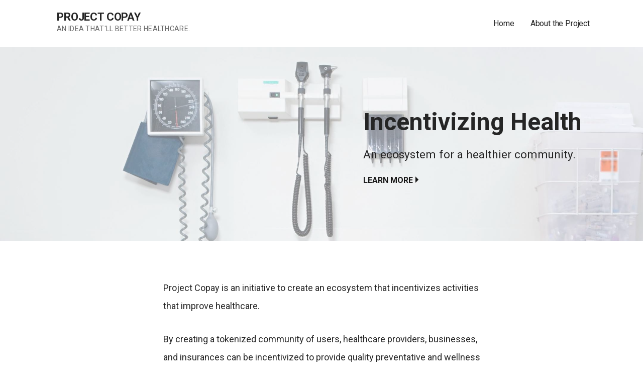

--- FILE ---
content_type: text/html; charset=UTF-8
request_url: http://projectcopay.org/
body_size: 6116
content:
<!DOCTYPE html>

<html lang="en">

<head>

	<meta charset="UTF-8">

	<meta name="viewport" content="width=device-width, initial-scale=1">

	<link rel="profile" href="http://gmpg.org/xfn/11">

	<link rel="pingback" href="http://projectcopay.org/xmlrpc.php">

	<title>Project Copay &#8211; An idea that&#8217;ll better healthcare.</title>
<link rel='dns-prefetch' href='//maxcdn.bootstrapcdn.com' />
<link rel='dns-prefetch' href='//fonts.googleapis.com' />
<link rel='dns-prefetch' href='//s.w.org' />
<link rel="alternate" type="application/rss+xml" title="Project Copay &raquo; Feed" href="http://projectcopay.org/feed/" />
<link rel="alternate" type="application/rss+xml" title="Project Copay &raquo; Comments Feed" href="http://projectcopay.org/comments/feed/" />
		<script type="text/javascript">
			window._wpemojiSettings = {"baseUrl":"https:\/\/s.w.org\/images\/core\/emoji\/11\/72x72\/","ext":".png","svgUrl":"https:\/\/s.w.org\/images\/core\/emoji\/11\/svg\/","svgExt":".svg","source":{"concatemoji":"http:\/\/projectcopay.org\/wp-includes\/js\/wp-emoji-release.min.js?ver=4.9.22"}};
			!function(e,a,t){var n,r,o,i=a.createElement("canvas"),p=i.getContext&&i.getContext("2d");function s(e,t){var a=String.fromCharCode;p.clearRect(0,0,i.width,i.height),p.fillText(a.apply(this,e),0,0);e=i.toDataURL();return p.clearRect(0,0,i.width,i.height),p.fillText(a.apply(this,t),0,0),e===i.toDataURL()}function c(e){var t=a.createElement("script");t.src=e,t.defer=t.type="text/javascript",a.getElementsByTagName("head")[0].appendChild(t)}for(o=Array("flag","emoji"),t.supports={everything:!0,everythingExceptFlag:!0},r=0;r<o.length;r++)t.supports[o[r]]=function(e){if(!p||!p.fillText)return!1;switch(p.textBaseline="top",p.font="600 32px Arial",e){case"flag":return s([55356,56826,55356,56819],[55356,56826,8203,55356,56819])?!1:!s([55356,57332,56128,56423,56128,56418,56128,56421,56128,56430,56128,56423,56128,56447],[55356,57332,8203,56128,56423,8203,56128,56418,8203,56128,56421,8203,56128,56430,8203,56128,56423,8203,56128,56447]);case"emoji":return!s([55358,56760,9792,65039],[55358,56760,8203,9792,65039])}return!1}(o[r]),t.supports.everything=t.supports.everything&&t.supports[o[r]],"flag"!==o[r]&&(t.supports.everythingExceptFlag=t.supports.everythingExceptFlag&&t.supports[o[r]]);t.supports.everythingExceptFlag=t.supports.everythingExceptFlag&&!t.supports.flag,t.DOMReady=!1,t.readyCallback=function(){t.DOMReady=!0},t.supports.everything||(n=function(){t.readyCallback()},a.addEventListener?(a.addEventListener("DOMContentLoaded",n,!1),e.addEventListener("load",n,!1)):(e.attachEvent("onload",n),a.attachEvent("onreadystatechange",function(){"complete"===a.readyState&&t.readyCallback()})),(n=t.source||{}).concatemoji?c(n.concatemoji):n.wpemoji&&n.twemoji&&(c(n.twemoji),c(n.wpemoji)))}(window,document,window._wpemojiSettings);
		</script>
		<style type="text/css">
img.wp-smiley,
img.emoji {
	display: inline !important;
	border: none !important;
	box-shadow: none !important;
	height: 1em !important;
	width: 1em !important;
	margin: 0 .07em !important;
	vertical-align: -0.1em !important;
	background: none !important;
	padding: 0 !important;
}
</style>
<link rel='stylesheet' id='font-awesome-css'  href='https://maxcdn.bootstrapcdn.com/font-awesome/4.7.0/css/font-awesome.min.css?ver=1.9.5.3' type='text/css' media='all' />
<link rel='stylesheet' id='fl-builder-layout-156-css'  href='http://projectcopay.org/wp-content/uploads/bb-plugin/cache/156-layout.css?ver=9e4eb0e9bf9f82d36e7bd5c76811afbe' type='text/css' media='all' />
<link rel='stylesheet' id='mins-css'  href='http://projectcopay.org/wp-content/themes/mins/style.css?ver=1.1.0' type='text/css' media='all' />
<style id='mins-inline-css' type='text/css'>
.hero{background-image:url(http://projectcopay.org/wp-content/uploads/2018/01/qtq50-wt4fpG.jpeg);}
.site-title a,.site-title a:visited{color:#252525;}.site-title a:hover,.site-title a:visited:hover{color:rgba(37, 37, 37, 0.8);}
.site-description{color:#686868;}
.hero,.hero .widget h1,.hero .widget h2,.hero .widget h3,.hero .widget h4,.hero .widget h5,.hero .widget h6,.hero .widget p,.hero .widget blockquote,.hero .widget cite,.hero .widget table,.hero .widget ul,.hero .widget ol,.hero .widget li,.hero .widget dd,.hero .widget dt,.hero .widget address,.hero .widget code,.hero .widget pre,.hero .widget .widget-title,.hero .page-header h1{color:#252525;}
.main-navigation ul li a,.main-navigation ul li a:visited,.main-navigation ul li a:hover,.main-navigation ul li a:visited:hover{color:#252525;}.main-navigation .sub-menu .menu-item-has-children > a::after{border-right-color:#252525;border-left-color:#252525;}.menu-toggle div{background-color:#252525;}.main-navigation ul li a:hover{color:rgba(37, 37, 37, 0.8);}
h1,h2,h3,h4,h5,h6,label,legend,table th,dl dt,.entry-title,.entry-title a,.entry-title a:visited,.widget-title{color:#353535;}.hentry .page-title:after,.hentry .entry-title:after{background:#353535;}.entry-title a:hover,.entry-title a:visited:hover,.entry-title a:focus,.entry-title a:visited:focus,.entry-title a:active,.entry-title a:visited:active{color:rgba(53, 53, 53, 0.8);}
body,input,select,textarea,input[type="text"]:focus,input[type="email"]:focus,input[type="url"]:focus,input[type="password"]:focus,input[type="search"]:focus,input[type="number"]:focus,input[type="tel"]:focus,input[type="range"]:focus,input[type="date"]:focus,input[type="month"]:focus,input[type="week"]:focus,input[type="time"]:focus,input[type="datetime"]:focus,input[type="datetime-local"]:focus,input[type="color"]:focus,textarea:focus,.navigation.pagination .paging-nav-text{color:#252525;}.fl-callout-text,.fl-rich-text{color:#252525;}hr{background-color:rgba(37, 37, 37, 0.1);border-color:rgba(37, 37, 37, 0.1);}input[type="text"],input[type="email"],input[type="url"],input[type="password"],input[type="search"],input[type="number"],input[type="tel"],input[type="range"],input[type="date"],input[type="month"],input[type="week"],input[type="time"],input[type="datetime"],input[type="datetime-local"],input[type="color"],textarea,.select2-container .select2-choice{color:rgba(37, 37, 37, 0.5);border-color:rgba(37, 37, 37, 0.1);}select,fieldset,blockquote,pre,code,abbr,acronym,.hentry table th,.hentry table td{border-color:rgba(37, 37, 37, 0.1);}.hentry table tr:hover td{background-color:rgba(37, 37, 37, 0.05);}
blockquote,.entry-meta,.entry-footer,.comment-meta .says,.logged-in-as{color:#686868;}
.site-footer .widget-title,.site-footer h1,.site-footer h2,.site-footer h3,.site-footer h4,.site-footer h5,.site-footer h6{color:#353535;}.footer-widget-area .footer-widget .widget-title:after{background:#353535;}
.site-footer .widget,.site-footer .widget form label{color:#252525;}
.footer-menu ul li a,.footer-menu ul li a:visited{color:#686868;}.site-info-wrapper .social-menu a{background-color:#686868;}.footer-menu ul li a:hover,.footer-menu ul li a:visited:hover{color:rgba(104, 104, 104, 0.8);}
.site-info-wrapper .site-info-text{color:#686868;}
a,a:visited,.entry-title a:hover,.entry-title a:visited:hover{color:#62b6cb;}.navigation.pagination .nav-links .page-numbers.current,.social-menu a:hover{background-color:#62b6cb;}a:hover,a:visited:hover,a:focus,a:visited:focus,a:active,a:visited:active{color:rgba(98, 182, 203, 0.8);}.comment-list li.bypostauthor{border-color:rgba(98, 182, 203, 0.2);}
button,a.button,a.button:visited,input[type="button"],input[type="reset"],input[type="submit"],.site-info-wrapper .social-menu a:hover{background-color:#62b6cb;border-color:#62b6cb;}.hero a.button:focus,button,a.button,a.button:visited,.content-area .fl-builder-content a.fl-button,.content-area .fl-builder-content a.fl-button:visited,input[type="button"],input[type="reset"],input[type="submit"]{background-color:transparent;}button:hover,button:active,button:focus,a.button:hover,a.button:active,a.button:focus,a.button:visited:hover,a.button:visited:active,a.button:visited:focus,.content-area .fl-builder-content a.fl-button:hover,.content-area .fl-builder-content a.fl-button:active,.content-area .fl-builder-content a.fl-button:focus,.content-area .fl-builder-content a.fl-button:visited:hover,.content-area .fl-builder-content a.fl-button:visited:active,.content-area .fl-builder-content a.fl-button:visited:focus,input[type="button"]:hover,input[type="button"]:active,input[type="button"]:focus,input[type="reset"]:hover,input[type="reset"]:active,input[type="reset"]:focus,input[type="submit"]:hover,input[type="submit"]:active,input[type="submit"]:focus{color:#62b6cb;}a.fl-button,a.fl-button:visited,.content-area .fl-builder-content a.fl-button,.content-area .fl-builder-content a.fl-button:visited{background-color:#62b6cb;border-color:#62b6cb;}button:hover,button:active,button:focus,a.button:hover,a.button:active,a.button:focus,a.button:visited:hover,a.button:visited:active,a.button:visited:focus,input[type="button"]:hover,input[type="button"]:active,input[type="button"]:focus,input[type="reset"]:hover,input[type="reset"]:active,input[type="reset"]:focus,input[type="submit"]:hover,input[type="submit"]:active,input[type="submit"]:focus{background-color:rgba(98, 182, 203, 0.8);border-color:rgba(98, 182, 203, 0.8);}a.fl-button:hover,a.fl-button:active,a.fl-button:focus,a.fl-button:visited:hover,a.fl-button:visited:active,a.fl-button:visited:focus,.content-area .fl-builder-content a.fl-button:hover,.content-area .fl-builder-content a.fl-button:active,.content-area .fl-builder-content a.fl-button:focus,.content-area .fl-builder-content a.fl-button:visited:hover,.content-area .fl-builder-content a.fl-button:visited:active,.content-area .fl-builder-content a.fl-button:visited:focus{background-color:rgba(98, 182, 203, 0.8);border-color:rgba(98, 182, 203, 0.8);}
button,button:hover,button:active,button:focus,a.button,a.button:hover,a.button:active,a.button:focus,a.button:visited,a.button:visited:hover,a.button:visited:active,a.button:visited:focus,input[type="button"],input[type="button"]:hover,input[type="button"]:active,input[type="button"]:focus,input[type="reset"],input[type="reset"]:hover,input[type="reset"]:active,input[type="reset"]:focus,input[type="submit"],input[type="submit"]:hover,input[type="submit"]:active,input[type="submit"]:focus{color:#252525;}a.fl-button
				a.fl-button:hover,a.fl-button:active,a.fl-button:focus,a.fl-button:visited,a.fl-button:visited:hover,a.fl-button:visited:active,a.fl-button:visited:focus,.content-area .fl-builder-content a.fl-button,.content-area .fl-builder-content a.fl-button *,.content-area .fl-builder-content a.fl-button:visited,.content-area .fl-builder-content a.fl-button:visited *{color:#252525;}
body{background-color:#ffffff;}.navigation.pagination .nav-links .page-numbers.current{color:#ffffff;}
.hero{background-color:#f5f5f5;}.hero{-webkit-box-shadow:inset 0 0 0 9999em;-moz-box-shadow:inset 0 0 0 9999em;box-shadow:inset 0 0 0 9999em;color:rgba(245, 245, 245, 0.50);}
.main-navigation-container,.main-navigation.open,.main-navigation ul ul,.main-navigation .sub-menu{background-color:#ffffff;}.site-header{background-color:#ffffff;}
.site-footer{background-color:#f5f5f5;}
.site-info-wrapper{background-color:#ffffff;}.site-info-wrapper .social-menu a,.site-info-wrapper .social-menu a:visited,.site-info-wrapper .social-menu a:hover,.site-info-wrapper .social-menu a:visited:hover{color:#ffffff;}
</style>
<link rel='stylesheet' id='wpcw-css'  href='http://projectcopay.org/wp-content/plugins/contact-widgets/assets/css/style.min.css?ver=1.0.1' type='text/css' media='all' />
<link rel='stylesheet' id='mins-fonts-css'  href='//fonts.googleapis.com/css?family=Roboto%3A300%2C400%2C700&#038;subset=latin&#038;ver=4.9.22' type='text/css' media='all' />
<style id='mins-fonts-inline-css' type='text/css'>
.site-title{font-family:"Roboto", sans-serif;}
.main-navigation ul li a,.main-navigation ul li a:visited,button,a.button,a.fl-button,input[type="button"],input[type="reset"],input[type="submit"]{font-family:"Roboto", sans-serif;}
h1,h2,h3,h4,h5,h6,label,legend,table th,dl dt,.entry-title,.widget-title{font-family:"Roboto", sans-serif;}
body,p,ol li,ul li,dl dd,.fl-callout-text{font-family:"Roboto", sans-serif;}
blockquote,.entry-meta,.entry-footer,.comment-list li .comment-meta .says,.comment-list li .comment-metadata,.comment-reply-link,#respond .logged-in-as{font-family:"Roboto", sans-serif;}
</style>
<script type='text/javascript' src='http://projectcopay.org/wp-includes/js/jquery/jquery.js?ver=1.12.4'></script>
<script type='text/javascript' src='http://projectcopay.org/wp-includes/js/jquery/jquery-migrate.min.js?ver=1.4.1'></script>
<script type='text/javascript' src='http://projectcopay.org/wp-content/themes/mins/assets/js/search-nav.js?ver=1.7.0'></script>
<link rel='https://api.w.org/' href='http://projectcopay.org/wp-json/' />
<link rel="EditURI" type="application/rsd+xml" title="RSD" href="http://projectcopay.org/xmlrpc.php?rsd" />
<link rel="wlwmanifest" type="application/wlwmanifest+xml" href="http://projectcopay.org/wp-includes/wlwmanifest.xml" /> 
<meta name="generator" content="WordPress 4.9.22" />
<link rel="canonical" href="http://projectcopay.org/" />
<link rel='shortlink' href='http://projectcopay.org/' />
<link rel="alternate" type="application/json+oembed" href="http://projectcopay.org/wp-json/oembed/1.0/embed?url=http%3A%2F%2Fprojectcopay.org%2F" />
<link rel="alternate" type="text/xml+oembed" href="http://projectcopay.org/wp-json/oembed/1.0/embed?url=http%3A%2F%2Fprojectcopay.org%2F&#038;format=xml" />
<style type='text/css'>
.site-title a,.site-title a:visited{color:252525;}
</style>
</head>

<body class="home page-template-default page page-id-156 fl-builder custom-header-image layout-one-column-wide">

	
	<div id="page" class="hfeed site">

		<a class="skip-link screen-reader-text" href="#content">Skip to content</a>

		
		<header id="masthead" class="site-header" role="banner">

			
			<div class="site-header-wrapper">

				
<div class="site-title-wrapper">

	
	<h1 class="site-title"><a href="http://projectcopay.org/" rel="home">Project Copay</a></h1>
	<div class="site-description">An idea that'll better healthcare.</div>
</div><!-- .site-title-wrapper -->

<div class="main-navigation-container">

	
<div class="menu-toggle" id="menu-toggle">
	<div></div>
	<div></div>
	<div></div>
</div><!-- #menu-toggle -->

	<nav id="site-navigation" class="main-navigation">

		<div class="menu-primary-menu-container"><ul id="menu-primary-menu" class="menu"><li id="menu-item-170" class="menu-item menu-item-type-post_type menu-item-object-page menu-item-home current-menu-item page_item page-item-156 current_page_item menu-item-170"><a href="http://projectcopay.org/">Home</a></li>
<li id="menu-item-169" class="menu-item menu-item-type-post_type menu-item-object-page menu-item-169"><a href="http://projectcopay.org/about/">About the Project</a></li>
</ul></div>
	</nav><!-- #site-navigation -->

	
</div>

			</div><!-- .site-header-wrapper -->

			
		</header><!-- #masthead -->

		
<div class="hero">

	
	<div class="hero-inner">

		<aside id="primer-hero-text-2" class="widget widget_text primer-widgets primer-hero-text-widget">		<div class="textwidget primer-widgets primer-hero-text-widget">

			
				<h2 class="widget-title">Incentivizing Health</h2>
			
			
				<p>An ecosystem for a healthier community.</p>

			
			
				<p><a href="/about" class="button">Learn more</a></p>

			
		</div>
		</aside>
	</div>

</div>

		<div id="content" class="site-content">

<div id="primary" class="content-area">

	<main id="main" class="site-main" role="main">

		
			
<article id="post-156" class="post-156 page type-page status-publish hentry">

	
		
	
	
<div class="page-content">

	<div class="fl-builder-content fl-builder-content-156 fl-builder-content-primary" data-post-id="156"><div class="fl-row fl-row-fixed-width fl-row-bg-none fl-node-5a6ad6007c9a2" data-node="5a6ad6007c9a2">
	<div class="fl-row-content-wrap">
				<div class="fl-row-content fl-row-fixed-width fl-node-content">
		
<div class="fl-col-group fl-node-5a6d6e824867a" data-node="5a6d6e824867a">
			<div class="fl-col fl-node-5a6d71325a531 fl-col-small" data-node="5a6d71325a531" style="width: 17.44%;">
	<div class="fl-col-content fl-node-content">
		</div>
</div>			<div class="fl-col fl-node-5a6d6e8248838" data-node="5a6d6e8248838" style="width: 67.1%;">
	<div class="fl-col-content fl-node-content">
	<div class="fl-module fl-module-rich-text fl-node-5a6d6dd51d070" data-node="5a6d6dd51d070" data-animation-delay="0.0">
	<div class="fl-module-content fl-node-content">
		<div class="fl-rich-text">
	<p>Project Copay is an initiative to create an ecosystem that incentivizes activities that improve healthcare.</p>
<p>By creating a tokenized community of users, healthcare providers, businesses, and insurances can be incentivized to provide quality preventative and wellness services.</p>
<p>Such an ecosystem creates a valuable token that can be saved, used as currency, or traded either on an exchange or peer to peer.</p>
</div>	</div>
</div>	</div>
</div>			<div class="fl-col fl-node-5a6d6e8248875 fl-col-small" data-node="5a6d6e8248875" style="width: 15.46%;">
	<div class="fl-col-content fl-node-content">
		</div>
</div>	</div>

<div class="fl-col-group fl-node-5a6d71f556379" data-node="5a6d71f556379">
			<div class="fl-col fl-node-5a6d71f5564de fl-col-small" data-node="5a6d71f5564de" style="width: 50%;">
	<div class="fl-col-content fl-node-content">
		</div>
</div>			<div class="fl-col fl-node-5a6d71f55651c fl-col-small" data-node="5a6d71f55651c" style="width: 50%;">
	<div class="fl-col-content fl-node-content">
		</div>
</div>	</div>

<div class="fl-col-group fl-node-5a6d6dd51d13f" data-node="5a6d6dd51d13f">
			<div class="fl-col fl-node-5a6d6dd51d24f" data-node="5a6d6dd51d24f" style="width: 100%;">
	<div class="fl-col-content fl-node-content">
		</div>
</div>	</div>
		</div>
	</div>
</div><div class="fl-row fl-row-full-width fl-row-bg-none fl-node-579bd8f21fd8f" data-node="579bd8f21fd8f">
	<div class="fl-row-content-wrap">
				<div class="fl-row-content fl-row-fixed-width fl-node-content">
		
<div class="fl-col-group fl-node-579bd8f221fda" data-node="579bd8f221fda">
			<div class="fl-col fl-node-579bd8f2220c6" data-node="579bd8f2220c6" style="width: 100%;">
	<div class="fl-col-content fl-node-content">
	<div class="fl-module fl-module-cta fl-node-579bd837eda32" data-node="579bd837eda32" data-animation-delay="0.0">
	<div class="fl-module-content fl-node-content">
		<div class="fl-cta-wrap fl-cta-inline">
	<div class="fl-cta-text">
		<h3 class="fl-cta-title">Join the Community</h3>
		<div class="fl-cta-text-content"><p>Join the Facebook group to be a part of the conversation.</p>
</div>
	</div>
	<div class="fl-cta-button">
		<div class="fl-button-wrap fl-button-width-full">
			<a href="https://www.facebook.com/groups/2686937404778481/" target="_blank" class="fl-button" role="button">
							<span class="fl-button-text">Join Facebook Group</span>
					</a>
</div>
	</div>
</div>	</div>
</div>	</div>
</div>	</div>
		</div>
	</div>
</div><div class="fl-row fl-row-fixed-width fl-row-bg-none fl-node-5a6d791080db0" data-node="5a6d791080db0">
	<div class="fl-row-content-wrap">
				<div class="fl-row-content fl-row-fixed-width fl-node-content">
		
<div class="fl-col-group fl-node-5a6d7910826ec" data-node="5a6d7910826ec">
			<div class="fl-col fl-node-5a6d7910827fb" data-node="5a6d7910827fb" style="width: 100%;">
	<div class="fl-col-content fl-node-content">
	<div class="fl-module fl-module-rich-text fl-node-5a6d7a5678d06" data-node="5a6d7a5678d06" data-animation-delay="0.0">
	<div class="fl-module-content fl-node-content">
		<div class="fl-rich-text">
	<h1 style="text-align: center;">How It Works</h1>
</div>	</div>
</div>	</div>
</div>	</div>
		</div>
	</div>
</div><div class="fl-row fl-row-fixed-width fl-row-bg-none fl-node-5a6d7a3d6a1b1" data-node="5a6d7a3d6a1b1">
	<div class="fl-row-content-wrap">
				<div class="fl-row-content fl-row-fixed-width fl-node-content">
		
<div class="fl-col-group fl-node-5a6d7a3d6a060" data-node="5a6d7a3d6a060">
			<div class="fl-col fl-node-5a6d7a3d6a0d3 fl-col-small" data-node="5a6d7a3d6a0d3" style="width: 33.3%;">
	<div class="fl-col-content fl-node-content">
	<div class="fl-module fl-module-callout fl-node-5a6d7a3d6a17a" data-node="5a6d7a3d6a17a" data-animation-delay="0.0">
	<div class="fl-module-content fl-node-content">
		<div class="fl-callout fl-callout-center fl-callout-has-icon fl-callout-icon-above-title">
		<div class="fl-callout-content">
			<span class="fl-icon">
				<i class="fa fa-gittip"></i>
			</span>

	<h3 class="fl-callout-title"><span>Tokens</span></h3>		<div class="fl-callout-text-wrap">
			<div class="fl-callout-text"><p>People can obtain tokens by engaging in healthy behaviors, like frequently going to the gym, eating healthy, or their lowering high blood pressure.</p>
</div>		</div> 
	</div> 
	</div>	</div>
</div>	</div>
</div>			<div class="fl-col fl-node-5a6d7a3d6a09b fl-col-small" data-node="5a6d7a3d6a09b" style="width: 33.3%;">
	<div class="fl-col-content fl-node-content">
	<div class="fl-module fl-module-callout fl-node-5a6d7a3d6a1e8" data-node="5a6d7a3d6a1e8" data-animation-delay="0.0">
	<div class="fl-module-content fl-node-content">
		<div class="fl-callout fl-callout-center fl-callout-has-icon fl-callout-icon-above-title">
		<div class="fl-callout-content">
			<span class="fl-icon">
				<i class="fa fa-dollar"></i>
			</span>

	<h3 class="fl-callout-title"><span>Payments</span></h3>		<div class="fl-callout-text-wrap">
			<div class="fl-callout-text"><p>These tokens can then be used as payments for healthcare services and products. Examples include medication copays, doctor visit copays, and gym memberships.</p>
</div>		</div> 
	</div> 
	</div>	</div>
</div>	</div>
</div>			<div class="fl-col fl-node-5a6d7a3d6a142 fl-col-small" data-node="5a6d7a3d6a142" style="width: 33.3%;">
	<div class="fl-col-content fl-node-content">
	<div class="fl-module fl-module-callout fl-node-5a6d7a3d6a10b" data-node="5a6d7a3d6a10b" data-animation-delay="0.0">
	<div class="fl-module-content fl-node-content">
		<div class="fl-callout fl-callout-center fl-callout-has-icon fl-callout-icon-above-title">
		<div class="fl-callout-content">
			<span class="fl-icon">
				<i class="fa fa-exchange"></i>
			</span>

	<h3 class="fl-callout-title"><span>Trade</span></h3>		<div class="fl-callout-text-wrap">
			<div class="fl-callout-text"><p>Individuals, healthcare providers, and other business can then trade or buy more tokens on exchanges or peer to peer via our mobile application.</p>
</div>		</div> 
	</div> 
	</div>	</div>
</div>	</div>
</div>	</div>
		</div>
	</div>
</div><div class="fl-row fl-row-fixed-width fl-row-bg-none fl-node-5a6d7a3d6a21f" data-node="5a6d7a3d6a21f">
	<div class="fl-row-content-wrap">
				<div class="fl-row-content fl-row-fixed-width fl-node-content">
		
<div class="fl-col-group fl-node-5a6d7a3d6a238" data-node="5a6d7a3d6a238">
			<div class="fl-col fl-node-5a6d7a3d6a270" data-node="5a6d7a3d6a270" style="width: 100%;">
	<div class="fl-col-content fl-node-content">
		</div>
</div>	</div>
		</div>
	</div>
</div><div class="fl-row fl-row-fixed-width fl-row-bg-none fl-node-5a6d7a3d6a315" data-node="5a6d7a3d6a315">
	<div class="fl-row-content-wrap">
				<div class="fl-row-content fl-row-fixed-width fl-node-content">
		
<div class="fl-col-group fl-node-5a6d7a3d6a34c" data-node="5a6d7a3d6a34c">
			<div class="fl-col fl-node-5a6d7a3d6a383" data-node="5a6d7a3d6a383" style="width: 100%;">
	<div class="fl-col-content fl-node-content">
	<div class="fl-module fl-module-cta fl-node-5a6d7a3d6a3ba" data-node="5a6d7a3d6a3ba" data-animation-delay="0.0">
	<div class="fl-module-content fl-node-content">
		<div class="fl-cta-wrap fl-cta-inline">
	<div class="fl-cta-text">
		<h3 class="fl-cta-title">Learn more</h3>
		<div class="fl-cta-text-content"><p>Hopefully, you're now as intrigued as we are to learn more about how this will work.</p>
</div>
	</div>
	<div class="fl-cta-button">
		<div class="fl-button-wrap fl-button-width-full">
			<a href="http://projectcopay.org/about/" target="_self" class="fl-button" role="button">
							<span class="fl-button-text">Learn More</span>
					</a>
</div>
	</div>
</div>	</div>
</div>	</div>
</div>	</div>
		</div>
	</div>
</div></div>
</div><!-- .page-content -->

	
</article><!-- #post-## -->

			
		
	</main><!-- #main -->

</div><!-- #primary -->




		</div><!-- #content -->

		
		<footer id="colophon" class="site-footer">

			<div class="site-footer-inner">

					<div class="footer-widget-area columns-2">

	
		<div class="footer-widget">

			
		</div>

	
		<div class="footer-widget">

			<aside id="wpcw_contact-4" class="widget wpcw-widgets wpcw-widget-contact"><h4 class="widget-title">Contact</h4><ul><li class="has-label"><strong>Email</strong><br><div><a href="mailto:&#105;&#110;&#102;&#111;&#64;projec&#116;c&#111;&#112;ay&#46;&#111;rg">&#105;&#110;&#102;&#111;&#64;projec&#116;c&#111;&#112;ay&#46;&#111;rg</a></div></li></ul></aside>
		</div>

	
	</div>
	
			</div><!-- .site-footer-inner -->

		</footer><!-- #colophon -->

		
<div class="site-info-wrapper">

	<div class="site-info">

		<div class="site-info-inner">

			
<div class="site-info-text">

	Copyright &copy; 2026 Project Copay &mdash; Mins WordPress theme by <a href="https://www.godaddy.com/" rel="author nofollow">GoDaddy</a>
</div>

		</div><!-- .site-info-inner -->

	</div><!-- .site-info -->

</div><!-- .site-info-wrapper -->

	</div><!-- #page -->

	<script type="text/javascript">

if(typeof jQuery == 'undefined' || typeof jQuery.fn.on == 'undefined') {
	document.write('<script src="http://projectcopay.org/wp-content/plugins/beaver-builder-lite-version/js/jquery.js"><\/script>');
	document.write('<script src="http://projectcopay.org/wp-content/plugins/beaver-builder-lite-version/js/jquery.migrate.min.js"><\/script>');
}

</script><script type='text/javascript' src='http://projectcopay.org/wp-content/uploads/bb-plugin/cache/156-layout.js?ver=9e4eb0e9bf9f82d36e7bd5c76811afbe'></script>
<script type='text/javascript' src='http://projectcopay.org/wp-content/themes/primer/assets/js/navigation.min.js?ver=1.7.0'></script>
<script type='text/javascript' src='http://projectcopay.org/wp-content/themes/primer/assets/js/skip-link-focus-fix.min.js?ver=1.7.0'></script>
<script type='text/javascript' src='http://projectcopay.org/wp-includes/js/wp-embed.min.js?ver=4.9.22'></script>

</body>

</html>
